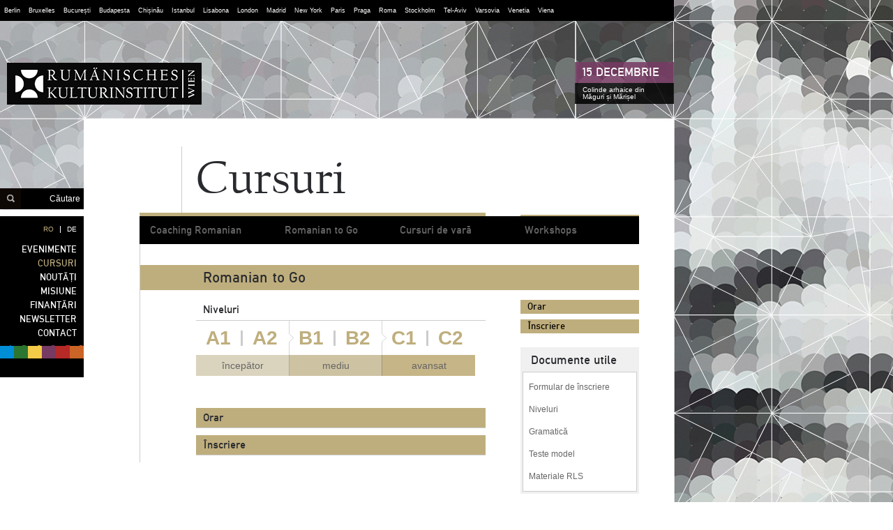

--- FILE ---
content_type: text/html; charset=utf-8
request_url: http://www.rkiwien.at/cursuri/romanian-to-go
body_size: 4088
content:
<!DOCTYPE html>
<html style="background:url(http://static.rkiwien.at/assets/backgrounds/5_original.jpg) no-repeat top left;">
  <head>
    <meta charset="utf-8">    

    <title>Institutul Cultural Român din Viena</title>

    <script src="http://static.rkiwien.at/javascripts/head.min.js"></script>
    
    <link rel="stylesheet" href="http://static.rkiwien.at/stylesheets/rkiwien.min.css" type="text/css">
    <link rel="alternate" href="http://www.rkiwien.at/evenimente.atom" type="application/atom+xml">

    <link rel="shortcut icon" href="http://static.rkiwien.at/images/favicon.ico" />

    <meta name="csrf-param" content="authenticity_token">
    <meta name="csrf-token" content="smLPtgCntTAA7ReiKjwiYY4KQiFTpH8gAWL0pNvcsO4=">
    <meta http-equiv="Content-Type" content="text/html; charset=utf-8">

  </head>
  <body id="courses-page" class="ro">
    <header id="site-header">
      <nav id="pears">
        <ul>
          <li><a rel="external" href="http://www.rki-berlin.de/">Berlin</a></li><li><a rel="external" href="http://crib.mae.ro/">Bruxelles</a></li><li><a rel="external" href="http://www.icr.ro/bucuresti/">București</a></li><li><a rel="external" href="http://www.icr.ro/budapesta/">Budapesta</a></li><li><a rel="external" href="http://www.icr.ro/chisinau/">Chișinău</a></li><li><a rel="external" href="http://www.icr.ro/istanbul/">Istanbul</a></li><li><a rel="external" href="http://www.icr.ro/lisabona/">Lisabona</a></li><li><a rel="external" href="http://www.icr-london.co.uk/">London</a></li><li><a rel="external" href="http://www.icr.ro/madrid/">Madrid</a></li><li><a rel="external" href="http://www.icrny.org/">New York</a></li><li><a rel="external" href="http://www.institut-roumain.org/">Paris</a></li><li><a rel="external" href="http://www.icr.ro/praga/">Praga</a></li><li><a rel="external" href="http://www.accadromania.it/">Roma</a></li><li><a rel="external" href="http://www.rkis.se/">Stockholm</a></li><li><a rel="external" href="http://www.icr.ro/tel-aviv/">Tel-Aviv</a></li><li><a rel="external" href="http://www.icr.ro/varsovia/">Varsovia</a></li><li><a rel="external" href="http://www.icr.ro/venetia/">Venetia</a></li><li><a rel="external" href="http://www.icr.ro/viena/">Viena</a></li>
        </ul>
      </nav>

      <a id="logo" href="/">Institutul Cultural Român din Viena</a>
      
      <form id="search-form" action="/cautare" method="get">
        <input class="go" type="submit" value="Go" />
        <input class="box" type="text" name="q" value="Căutare" placeholder="Căutare" />
      </form>
    </header>

    <nav id="side-nav">
      <ul id="main-menu">
        <li class="languages">
          <a title="Deutsch" class="de" href="/kurse/romanian-to-go">DE</a>
          <span title="Română" class="ro">RO</span>
        </li>
        <li><a href="/evenimente">EVENIMENTE</a></li>
        <li><a class="selected" href="/cursuri">CURSURI</a></li>
        <li><a href="/noutati">NOUTĂȚI</a></li>
        <li><a href="/misiune">MISIUNE</a></li>
        <li><a href="/finantari">FINANȚĂRI</a></li>
        <li><a href="/newsletter">NEWSLETTER</a></li>
        <li><a href="/contact">CONTACT</a></li>
      </ul>
      
      <ul id="categories">
        <li>
          <a class="letter" href="/evenimente/litera">
            <span>L</span>
            <strong>Litera</strong>
          </a>
        </li>
        <li>
          <a class="stage" href="/evenimente/discursul">
            <span>D</span>
            <strong>Discursul</strong>
          </a>
        </li>
        <li>
          <a class="eye" href="/evenimente/ochiul">
            <span>O</span>
            <strong>Ochiul</strong>
          </a>
        </li>
        <li>
          <a class="sound" href="/evenimente/sunetul">
            <span>S</span>
            <strong>Sunetul</strong>
          </a>
        </li>
        <li>
          <a class="shape" href="/evenimente/forma">
            <span>F</span>
            <strong>Forma</strong>
          </a>
        </li>
        <li>
          <a class="drama" href="/evenimente/scena">
            <span>S</span>
            <strong>Scena</strong>
          </a>
        </li>
      </ul>
    </nav>

    <section id="content">      
      
          <header id="content-header">
            <h1><a href="/cursuri">Cursuri</a></h1>
            
            <nav class="submenu courses">
              <ul>
                <li style="width:27%;"><a href="/cursuri/coaching-romanian">Coaching Romanian</a></li>
                <li style="width:23%;"><a href="/cursuri/romanian-to-go">Romanian to Go</a></li>
                <li><a href="/cursuri/cursuri-de-vara">Cursuri de vară</a></li>
                <li><a href="/cursuri/workshops">Workshops</a></li>
              </ul>
            </nav>
          </header>

          <div class="main courses markdown">
            <h2>Romanian to Go</h2>

            <h4>Niveluri</h4>
            <ul class="levels">
              <li class="a">
                <strong class="left" title="Poate să înțeleagă și să utilizeze expresii familiare și cotidiene, precum și enunțuri foarte simple care vizează satisfacerea nevoilor concrete. Poate să se prezinte sau să prezinte pe cineva, poate să formuleze și să răspundă la întrebări referitoare la detalii despre persoane, ca de exemplu: unde locuiesc, ce alte persoane cunosc, ce lucruri le aparțin etc. Poate să comunice, într-un mod simplu, dacă interlocutorul vorbește rar și clar și este cooperant.">A1</strong>
                <strong title="Poate să înţeleagă fraze izolate şi expresii frecvent utilizate în domenii de interes nemijlocit (de exemplu, informaţii legate de persoană şi familie, cumpărături, zona unde locuieşte, activitatea profesională). Poate să comunice în situaţii simple şi obişnuite, care presupun un schimb de informaţii simplu şi direct referitor la subiecte familiare şi uzuale. Poate să descrie, cu mijloace simple, formaţia sa profesională, mediul său înconjurător apropiat şi să evoce subiecte care corespund nevoilor sale imediate">A2</strong>
                <span>începător</span>
              </li>
              <li class="b">
                <strong class="left" title="Poate să înţeleagă elementele esenţiale când este utilizat un limbaj standard clar pe teme familiare legate de muncă, şcoală, petrecerea timpului liber etc. Poate să facă faţă în majoritatea situaţiilor survenite în timpul unei călătorii într-o regiune unde este vorbită limba respectivă. Poate să se exprime simplu, coerent pe teme familiare şi din propriile domenii de interes. Poate să relateze un eveniment sau o experienţă, să descrie un vis, o speranţă sau un obiectiv şi să expună, pe scurt, argumente sau explicaţii cu privire la un plan sau la o opinie.">B1</strong>
                <strong title="Poate să înţeleagă ideile principale din texte complexe pe teme concrete sau abstracte; înţelege şi discuţii de specialitate în propriul domeniul de activitate. Poate să comunice cu un anumit grad de spontaneitate şi de fluenţă, astfel încât conversaţia cu un locutor nativ să nu presupună efort pentru nici unul dintre interlocutori. Poate să se exprime clar şi detaliat asupra unei game largi de subiecte, poate să-şi expună opinia asupra unui subiect de actualitate, prezentând avantajele şi inconvenientele diferitelor posibilităţi.">B2</strong>
                <span>mediu</span>                
              </li>
              <li class="c">
                <strong class="left" title="Poate să înţeleagă o gamă largă de texte lungi şi complicate şi să sesizeze semnificaţiile implicite. Poate să se exprime spontan şi fluent, fără a fi obligat frecvent să-şi caute cuvintele. Poate să utilizeze limba în mod eficient şi flexibil atât în viaţa socială sau profesională, cât şi în cadrul şcolar sau academic. Poate să se exprime pe teme complexe într-un mod clar, structurat şi pe larg, utilizând diferite mijloace de organizare, de structurare şi de coeziune a discursului.">C1</strong>
                <strong title="Poate să înţeleagă, practic fără efort, tot ceea ce citeşte sau aude. Poate să reconstituie anumite fapte din surse scrise sau orale, rezumându-le în mod coerent cu argumente şi explicaţii adecvate. Poate să se exprime spontan, foarte fluent şi să exprime cu precizie nuanţe fine de sens legate de subiecte complexe.">C2</strong>
                <span>avansat</span>
              </li>              
            </ul>

            <br>

            <h3 id="orar">Orar</h3>
            <div class="schedule">
              
            </div>
            
            <h3 id="inscriere">Înscriere</h3>
            <div class="schedule">
              
            </div>

          </div>

          <div class="sidebar courses">
            <nav class="quick-links">
              <a href="#inscriere">Orar</a>
              <a href="#inscriere">Înscriere</a>
            </nav>
            <nav class="box">
              <h3>Documente utile</h3>
              <ul>
                <li><a rel="external" href="http://static.rkiwien.at/assets/courses/formular-inscriere-romanian-to-go.doc">Formular de înscriere</a></li>
                <li><a rel="external" href="http://static.rkiwien.at/assets/courses/niveluri.pdf">Niveluri</a></li>
                <li><a rel="external" href="http://static.rkiwien.at/assets/courses/gramatica.pdf">Gramatică</a></li>
                <li><a rel="external" href="http://static.rkiwien.at/assets/courses/test-model-a1.pdf">Teste model</a></li>
                <li><a rel="external" href="http://static.rkiwien.at/assets/courses/materiale-rls.pdf">Materiale RLS</a></li>
              </ul>
            </nav>
            
            <nav class="box">
              <ul>
                <li><a rel="external" href="http://www.polirom.ro/catalog/carte /puls-manual-de-limba-romana- pentru-straini-cur-3289/">PULS</a></li>
              </ul>              
            </nav>

            <h2>Informații</h2>
            <p class="info">
              ICR Viena <br />
              Argentinierstr. 39, <br /> 1040 Viena <br />
              luni-vineri: 10:00 - 16:00<br />
              email: office@rkiwien.at<br />
            </p>
          </div>
    </section>

    <footer>
      <strong>1040 WIEN, Argentinierstr. 39</strong><span>|</span>
      <strong>tel/fax: + 431 319 10 81</strong><span>|</span>
      <strong>email: office(at)rkiwien(punct)at</strong><span>|</span>
      <a href="http://kulturraumrumaenien.blogspot.com">kulturraumrumaenien.blogspot.com</a>
    </footer>
    
    <script>
      head.js(
        "http://static.rkiwien.at/javascripts/jquery-1.4.3.min.js",
        "http://static.rkiwien.at/javascripts/jquery-plugins.min.js",        
        "http://static.rkiwien.at/javascripts/rkiwien.min.js",
        function() {
          jQuery(document).ready(function() { layout.init(); });
          
          head.js(
            "http://www.google-analytics.com/ga.js", 
            function() {
              var tracker = _gat._getTracker("UA-20035121-1");
              tracker._setDomainName('www.rkiwien.com');
              tracker._trackPageview();

              jQuery(document).ready(function() { $(document).ajaxSend(function(event, xhr, settings){ tracker._trackPageview(settings.url); });
            })
          });
        }
      );
      
    </script>
  </body>
</html>

--- FILE ---
content_type: text/css
request_url: http://static.rkiwien.at/stylesheets/rkiwien.min.css
body_size: 10552
content:
@charset "UTF-8";html,body,div,span,applet,object,iframe,h1,h2,h3,h4,h5,h6,p,blockquote,pre,a,abbr,acronym,address,big,cite,code,del,dfn,em,font,img,ins,kbd,q,s,samp,small,strike,strong,sub,sup,tt,var,dl,dt,dd,ol,ul,li,fieldset,form,label,legend,table,caption,tbody,tfoot,thead,tr,th,td{margin:0;padding:0;border:0;outline:0;font-weight:inherit;font-style:inherit;font-size:100%;font-family:inherit;vertical-align:baseline;}body{line-height:1;color:black;background:white;}ol,ul{list-style:none;}table{border-collapse:separate;border-spacing:0;vertical-align:middle;}caption,th,td{text-align:left;font-weight:normal;vertical-align:middle;}q,blockquote{quotes:"" "";}q:before,q:after,blockquote:before,blockquote:after{content:"";}a img{border:none;}article,aside,canvas,details,figcaption,figure,footer,header,hgroup,menu,nav,section,summary{margin:0;padding:0;border:0;outline:0;display:block;}@font-face{font-family:"Din 1451 Mittelschrift";src:url('/fonts/din-1451-mittelschrift.eot');src:local("☺"),url('/fonts/din-1451-mittelschrift.woff') format('woff'),url('/fonts/din-1451-mittelschrift.ttf') format('truetype'),url('/fonts/din-1451-mittelschrift.svg') format('svg');}@font-face{font-family:"Californian FB Regular";src:url('/fonts/californian.eot');src:local("☺"),url('/fonts/californian.woff') format('woff'),url('/fonts/californian.ttf') format('truetype'),url('/fonts/californian.svg') format('svg');}ul{list-style:none;}a{text-decoration:none;color:#666;}a:hover{color:#bfae7d;}html,body{width:100%;height:100%;}body{font-family:"Din 1451 Mittelschrift",Arial,Helvetica,sans-serif;font-size:12px;line-height:16px;color:black;min-width:1000px;min-height:733px;background-color:transparent;background:url("../images/grid.png") no-repeat top left;position:relative;}#site-header{width:966px;height:300px;position:relative;}#site-header #pears{background-color:black;font-size:9px;font-family:Verdana,Arial,Helvetica,sans-serif;overflow:hidden;}#site-header #pears ul li{float:left;}#site-header #pears ul li a{color:white;text-decoration:none;line-height:30px;padding:0 6px;display:block;height:100%;float:left;}#site-header #pears ul li a:hover{text-decoration:underline;}#site-header #pears ul li a.featured{margin:0 0 0 9px;color:#db1e32;background:url(../images/featured-pear-bg.gif) no-repeat left center;}#site-header #logo{display:block;width:279px;height:60px;position:absolute;top:90px;left:10px;text-indent:-5000px;background:url("../images/rki-logo.png") no-repeat center;}#site-header #search-form{width:120px;position:absolute;bottom:0;left:0;}#site-header #search-form input{border:0;height:30px;float:left;}#site-header #search-form input.box{width:85px;background-color:black;border:0;line-height:14px;text-align:right;color:white;padding:0 5px 0 0;}#site-header #search-form input.go{width:30px;cursor:pointer;background:url("../images/search-go.gif") no-repeat center;text-indent:-5000px;}#side-nav{float:left;width:120px;margin-top:10px;}#side-nav ul{background-color:black;}#side-nav a{display:block;font-size:14px;font-family:"Din 1451 Mittelschrift",Arial,Helvetica,sans-serif;word-spacing:-4px;text-align:right;padding-right:10px;text-decoration:none;}#side-nav #main-menu{padding:9px 0;}#side-nav #main-menu li.languages{margin-bottom:8px;}#side-nav #main-menu li.languages .de{background:url(../images/languages-border.gif) no-repeat left center;}#side-nav #main-menu li.languages a,#side-nav #main-menu li.languages span{width:34px;font-family:Verdana,Arial,Helvetica,sans-serif;font-size:10px;text-align:center;float:right;padding:0;height:20px;color:white;line-height:20px;}#side-nav #main-menu li.languages span{color:#bfae7d;}#side-nav #main-menu li{clear:both;height:20px;}#side-nav #main-menu a{height:21px;line-height:21px;color:white;}#side-nav #main-menu a:hover,#side-nav #main-menu a.selected{color:#bfae7d;}#side-nav #categories{display:block;width:100%;height:45px;}#side-nav #categories li{display:block;width:20px;height:18px;float:left;}#side-nav #categories li a{display:block;width:20px;height:18px;position:relative;margin:0;padding:0;}#side-nav #categories li a span{display:block;width:20px;height:18px;text-indent:-5000px;line-height:10px;position:absolute;left:0;top:0;}#side-nav #categories li a strong{position:absolute;top:18px;right:0;display:none;width:120px;height:27px;line-height:27px;color:white;text-align:right;}#side-nav #categories li a:hover{height:45px;}#side-nav #categories li a:hover span{height:20px;}#side-nav #categories li a:hover strong{display:block;}#side-nav #categories li a.letter span{background-color:#008ed6;color:#008ed6;}#side-nav #categories li a.letter strong{right:-95px;}#side-nav #categories li a.stage span{background-color:#2c7631;color:#2c7631;}#side-nav #categories li a.stage strong{right:-75px;}#side-nav #categories li a.eye span{background-color:#f4cb48;color:#f4cb48;}#side-nav #categories li a.eye strong{right:-55px;}#side-nav #categories li a.sound span{background-color:#773a63;color:#773a63;}#side-nav #categories li a.sound strong{right:-35px;}#side-nav #categories li a.shape span{background-color:#b52926;color:#b52926;}#side-nav #categories li a.shape strong{right:-15px;}#side-nav #categories li a.drama span{background-color:#cb6427;color:#cb6427;}#side-nav #categories li a.drama strong{right:5px;}#side-nav #categories a{height:30px;line-height:30px;color:black;}#side-nav #categories a:hover{background-color:black!important;}#content{float:left;width:826px;min-height:483px;margin:-130px 0 0 0;padding:10px 10px 40px;color:#666;font-family:Arial,Helvetica,sans-serif;position:relative;z-index:10;}#content .submenu.courses ul li{width:25%;}#content .submenu{position:absolute;top:140px;left:40px;display:block;height:40px;width:716px;background-color:black;color:white;margin-left:40px;z-index:99;}#content .submenu.courses ul li{width:25%;}#content .submenu ul li{float:left;text-indent:15px;width:20%;}#content .submenu ul li:hover ul.sub{display:block;}#content .submenu ul li a{display:block;height:40px;width:153px;line-height:40px;font-size:16px;float:left;width:100%;font-family:"Din 1451 Mittelschrift",Arial,Helvetica,sans-serif;word-spacing:-4px;}#content .submenu ul li a strong{color:white;}#content .submenu ul li a:hover,#content .submenu ul li a.selected{color:white;}#content .submenu ul li a:hover strong,#content .submenu ul li a.selected strong{color:#bfae7d;}#content .submenu ul li a.selected{color:#bfae7d;}#content .submenu ul li ul.sub,#content .submenu ul li ul.sub-list{width:100%;float:left;clear:both;*zoom:1;}#content .submenu ul li ul.sub:after,#content .submenu ul li ul.sub-list:after{content:"\0020";display:block;height:0;clear:both;overflow:hidden;visibility:hidden;}#content .submenu ul li ul.sub li,#content .submenu ul li ul.sub-list li{float:left;clear:left;width:100%;}#content .submenu ul li ul.sub{padding:20px;margin:-20px 0 0 -20px;display:none;}#content .submenu ul li ul.sub li{background-color:#2E2E2E;padding:10px 0;}#content .submenu ul li ul.sub li:hover{background-color:black;}#content .submenu ul li ul.sub li:hover a{color:white;}#content .submenu ul li ul.sub li:hover a:hover{color:#bfae7d;}#content .submenu ul li ul.sub li a{font-family:Arial,Helvetica,sans-serif;font-size:12px;word-spacing:0;height:20px;line-height:20px;width:100%;}#content .submenu ul li ul.sub li a.parent{color:#bfae7d;}#content .submenu ul li ul.sub-list li{padding:0;background-color:transparent!important;}#content .submenu ul li ul.sub-list li a{text-indent:25px;}#content .submenu ul li ul.sub-list.solo li a{text-indent:15px;}.category{display:block;width:120px;height:120px;text-indent:-5000px;}.ro .category{background:url("../images/categories-ro.png") no-repeat top left;}.de .category{background:url("../images/categories-de.png") no-repeat top left;}.category.letter{background-position:0 0;}.category.stage{background-position:-120px 0;}.category.eye{background-position:-240px 0;}.category.sound{background-position:-360px 0;}.category.shape{background-position:-480px 0;}.category.drama{background-position:-600px 0;}#events-categories{height:120px;list-style:none;}#events-categories li{float:left;margin-left:21px;}#events-categories li:first-child{margin-left:0;}#events-categories.inside:hover .category.letter{background-position:0 -120px;}#events-categories.inside:hover .category.stage{background-position:-120px -120px;}#events-categories.inside:hover .category.eye{background-position:-240px -120px;}#events-categories.inside:hover .category.sound{background-position:-360px -120px;}#events-categories.inside:hover .category.shape{background-position:-480px -120px;}#events-categories.inside:hover .category.drama{background-position:-600px -120px;}#events-categories.inside:hover .category.letter:hover{background-position:0 0;}#events-categories.inside:hover .category.stage:hover{background-position:-120px 0;}#events-categories.inside:hover .category.eye:hover{background-position:-240px 0;}#events-categories.inside:hover .category.sound:hover{background-position:-360px 0;}#events-categories.inside:hover .category.shape:hover{background-position:-480px 0;}#events-categories.inside:hover .category.drama:hover{background-position:-600px 0;}#events-categories.letter .category.letter{background-position:0 0;}#events-categories.letter .category.stage{background-position:-120px -120px;}#events-categories.letter .category.eye{background-position:-240px -120px;}#events-categories.letter .category.sound{background-position:-360px -120px;}#events-categories.letter .category.shape{background-position:-480px -120px;}#events-categories.letter .category.drama{background-position:-600px -120px;}#events-categories.stage .category.letter{background-position:0 -120px;}#events-categories.stage .category.stage{background-position:-120px 0;}#events-categories.stage .category.eye{background-position:-240px -120px;}#events-categories.stage .category.sound{background-position:-360px -120px;}#events-categories.stage .category.shape{background-position:-480px -120px;}#events-categories.stage .category.drama{background-position:-600px -120px;}#events-categories.eye .category.letter{background-position:0 -120px;}#events-categories.eye .category.stage{background-position:-120px -120px;}#events-categories.eye .category.eye{background-position:-240px 0;}#events-categories.eye .category.sound{background-position:-360px -120px;}#events-categories.eye .category.shape{background-position:-480px -120px;}#events-categories.eye .category.drama{background-position:-600px -120px;}#events-categories.sound .category.letter{background-position:0 -120px;}#events-categories.sound .category.stage{background-position:-120px -120px;}#events-categories.sound .category.eye{background-position:-240px -120px;}#events-categories.sound .category.sound{background-position:-360px 0;}#events-categories.sound .category.shape{background-position:-480px -120px;}#events-categories.sound .category.drama{background-position:-600px -120px;}#events-categories.shape .category.letter{background-position:0 -120px;}#events-categories.shape .category.stage{background-position:-120px -120px;}#events-categories.shape .category.eye{background-position:-240px -120px;}#events-categories.shape .category.sound{background-position:-360px -120px;}#events-categories.shape .category.shape{background-position:-480px 0;}#events-categories.shape .category.drama{background-position:-600px -120px;}#events-categories.drama .category.letter{background-position:0 -120px;}#events-categories.drama .category.stage{background-position:-120px -120px;}#events-categories.drama .category.eye{background-position:-240px -120px;}#events-categories.drama .category.sound{background-position:-360px -120px;}#events-categories.drama .category.shape{background-position:-480px -120px;}#events-categories.drama .category.drama{background-position:-600px 0;}#content-header{min-height:130px;overflow:hidden;}#content-header h1{display:block;height:100px;line-height:100px;margin:30px 10px 0 130px;padding-left:20px;border-left:1px solid #ccc;font-family:"Californian FB Regular",Georgia,serif;color:#282a2e;font-size:68px;font-weight:normal;}#content-header h1 a{color:#282a2e;}#content-header h1 a:hover{color:black;}.articles{background:url(../images/border-top-gold.gif) no-repeat left top;border:1px solid #ccc;border-width:0 0 1px 1px;margin:-5px 0 0 70px;padding:0 0 40px 70px;overflow:hidden;overflow:hidden;*zoom:1;}.articles.with-submenu{padding:30px 0 40px 94px;}.articles article{margin:30px 0 0 0;padding:0 50px 0 0;}.articles article h2,.articles article h4{color:#282a2e;font-family:"Din 1451 Mittelschrift",Arial,Helvetica,sans-serif;word-spacing:-4px;height:25px;line-height:25px;}.articles article h2{float:left;width:414px;line-height:1em;font-size:22px;padding:10px 0 5px 10px;}.articles article h2 a{color:#282a2e;}.articles article h2 a:hover{color:black;}.articles article h4{font-size:14px;width:173px;float:right;padding:12px 0 3px 5px;}.articles article .content{float:left;width:414px;border-top:1px solid #ccc;border-bottom:1px solid #ccc;padding-top:10px;padding-bottom:10px;margin-bottom:10px;}.articles article .content p.no-items{margin-bottom:1.6em;}.articles article .content p.no-items:last-child{margin-bottom:0;}.articles article .content img{float:left;margin:0 10px 2px 0;border:2px solid #ccc;}.articles article .meta{clear:left;}.articles article .meta a{color:#bfae7d;text-transform:uppercase;}.articles article .links{float:right;width:173px;border-top:1px solid #ccc;padding-top:10px;list-style:none;}.articles article .links li{margin-bottom:.8em;}.articles article .links a{color:#666;}.articles article .links a:hover{color:#bfae7d;text-decoration:none;}.articles p.no-items{font-size:14px;padding-top:40px;}#article-nav.bottom{padding:40px 10px 0 140px;}#article-nav.bottom .prev{margin-right:10px;}#article-nav.bottom .next{margin-left:10px;}#article-nav.top{float:left;width:120px;padding:10px 10px 10px 0;}#article-nav.top a,#article-nav.top span{display:block;width:59px;height:70px;text-indent:-5000px;float:left;background:url(../images/article-nav.png) no-repeat top left;}#article-nav.top a:hover{background-color:#F0F0F0;}#article-nav.top a:hover.prev.letter{background-position:0 -70px;}#article-nav.top a:hover.prev.stage{background-position:0 -140px;}#article-nav.top a:hover.prev.eye{background-position:0 -210px;}#article-nav.top a:hover.prev.sound{background-position:0 -280px;}#article-nav.top a:hover.prev.shape{background-position:0 -350px;}#article-nav.top a:hover.prev.drama{background-position:0 -420px;}#article-nav.top a:hover.next.letter{background-position:-60px -70px;}#article-nav.top a:hover.next.stage{background-position:-60px -140px;}#article-nav.top a:hover.next.eye{background-position:-60px -210px;}#article-nav.top a:hover.next.sound{background-position:-60px -280px;}#article-nav.top a:hover.next.shape{background-position:-60px -350px;}#article-nav.top a:hover.next.drama{background-position:-60px -420px;}#article-nav.top .prev{border-right:1px solid #ccc;width:60px;}#article-nav.top .next{background-position:-60px 0;}#event-header{position:relative;}#event-header img{width:100%;display:block;}#event-header .category{position:absolute;left:0;top:0;}#event-header .details{position:absolute;left:0;top:130px;min-width:200px;min-height:105px;color:white;padding:10px 20px 0 0;}#event-header .details span{float:left;font-size:18px;display:block;font-family:"Din 1451 Mittelschrift",Arial,Helvetica,sans-serif;word-spacing:-4px;}#event-header .details span.month{clear:both;margin:4px 10px 0 10px;color:black;width:116px;}#event-header .details span.hour{margin:4px 0 0 0;color:black;float:left;border-left:1px solid white;padding-left:5px;}#event-header .details span.day{font-size:34px;line-height:34px;height:32px;margin:0 0 0 10px;font-weight:normal;color:white;}#event-header .details.letter{background-color:#008ed6;}#event-header .details.stage{background-color:#2c7631;}#event-header .details.eye{background-color:#f4cb48;}#event-header .details.sound{background-color:#773a63;}#event-header .details.shape{background-color:#b52926;}#event-header .details.drama{background-color:#cb6427;}#event .title{border-left:1px solid #ccc;margin-left:130px;padding:10px;min-height:70px;overflow:hidden;}#event .title span{float:left;margin-right:5px;}#event .title .locations{display:inline;float:left;}#event .title .locations li{float:left;}#event .title .locations li a{padding-right:5px;margin-right:5px;border-right:1px solid #ccc;}#event .title .locations li:last-child a{border:0;}#event .title h1{font-size:24px;line-height:24px;color:#282a2e;font-family:"Din 1451 Mittelschrift",Arial,Helvetica,sans-serif;word-spacing:-4px;}#event .title h2{font-size:24px;line-height:24px;color:#282a2e;font-family:"Din 1451 Mittelschrift",Arial,Helvetica,sans-serif;word-spacing:-4px;}#event span{font-size:12px;color:#B4B4B4;}#event article{position:relative;border:1px solid #ccc;border-right:none;margin-left:60px;width:765px;}#event .content{padding:40px 0 0 10px;margin:-5px 0 30px 0;border-top:5px solid #bfae7d;width:420px;float:left;}#event .content h2{font-size:14px;margin-bottom:10px;}#event .content p:first-child:first-letter{font-size:56px;line-height:56px;color:#bfae7d;font-family:"Californian FB Regular",Georgia,serif;float:left;margin:6px 8px 4px 0;}#event .content p{margin-bottom:1.6em;}#event .content p:last-child{margin-bottom:0;}#event .content img{max-width:100%;}#event .content iframe,#event .content embed,#event .content object{position:relative;margin-bottom:10px;}#event .sidebar{float:left;width:170px;padding-top:40px;border-top:2px solid #bfae7d;color:#bfae7d;margin-top:-2px;margin-bottom:30px;}#event .sidebar p{margin-bottom:15px;font-family:"Californian FB Regular",Georgia,serif;}#event .sidebar h2{font-family:"Californian FB Regular",Georgia,serif;font-size:12px;border:0;margin:0;padding:0;font-weight:normal;}#event #video{margin:0 0 0 -80px;}#event .icons-submenu{display:none;position:absolute;left:66px;top:-4px;z-index:10;background:white;border:4px solid #f0f0f0;-moz-box-shadow:#c3c3c3 0 0 5px 0;-webkit-box-shadow:#c3c3c3 0 0 5px 0;-o-box-shadow:#c3c3c3 0 0 5px 0;box-shadow:#c3c3c3 0 0 5px 0;}#event .icons-submenu a{margin:0 10px;display:block;line-height:44px;white-space:nowrap;}#event .icon{width:70px;height:44px;display:block;text-indent:-9999px;background-image:url("../images/event-media-icons.png");background-repeat:no-repeat;position:relative;}#event .media span.icon.pictures{background-position:-490px 0!important;}#event .media span.icon.videos{background-position:-490px -44px!important;}#event .media span.icon.documents{background-position:-490px -88px!important;}#event .media span.icon.print{background-position:-490px -132px!important;}#event .media.letter a:hover{color:#008ed6;}#event .media.letter .icon.pictures{background-position:0 0;}#event .media.letter .icon.videos{background-position:0 -44px;}#event .media.letter .icon.documents{background-position:0 -88px;}#event .media.letter .icon.print{background-position:0 -132px;}#event .media.stage a:hover{color:#2c7631;}#event .media.stage .icon.pictures{background-position:-70px 0;}#event .media.stage .icon.videos{background-position:-70px -44px;}#event .media.stage .icon.documents{background-position:-70px -88px;}#event .media.stage .icon.print{background-position:-70px -132px;}#event .media.eye a:hover{color:#f4cb48;}#event .media.eye .icon.pictures{background-position:-140px 0;}#event .media.eye .icon.videos{background-position:-140px -44px;}#event .media.eye .icon.documents{background-position:-140px -88px;}#event .media.eye .icon.print{background-position:-140px -132px;}#event .media.sound a:hover{color:#773a63;}#event .media.sound .icon.pictures{background-position:-210px 0;}#event .media.sound .icon.videos{background-position:-210px -44px;}#event .media.sound .icon.documents{background-position:-210px -88px;}#event .media.sound .icon.print{background-position:-210px -132px;}#event .media.shape a:hover{color:#b52926;}#event .media.shape .icon.pictures{background-position:-280px 0;}#event .media.shape .icon.videos{background-position:-280px -44px;}#event .media.shape .icon.documents{background-position:-280px -88px;}#event .media.shape .icon.print{background-position:-280px -132px;}#event .media.drama a:hover{color:#cb6427;}#event .media.drama .icon.pictures{background-position:-350px 0;}#event .media.drama .icon.videos{background-position:-350px -44px;}#event .media.drama .icon.documents{background-position:-350px -88px;}#event .media.drama .icon.print{background-position:-350px -132px;}#event .media{float:left;width:70px;margin:-5px 0 30px -1px;padding-left:1px;padding-top:40px;border-top:5px solid #bfae7d;}#event .media>li{position:relative;}#event .media>li ul{border:1px solid #ccc;}#event .media>li a.icon.pictures:hover{background-position:-420px 0;}#event .media>li a.icon.videos:hover{background-position:-420px -44px;}#event .media>li a.icon.documents:hover{background-position:-420px -88px;}#event .media>li a.icon.print:hover{background-position:-420px -132px;}#event .media li.subbed:hover{position:relative;z-index:10;border:4px solid #f0f0f0;border-right:none;margin:-5px 0 -5px -5px;-moz-box-shadow:#c3c3c3 0 0 5px 0;-webkit-box-shadow:#c3c3c3 0 0 5px 0;-o-box-shadow:#c3c3c3 0 0 5px 0;box-shadow:#c3c3c3 0 0 5px 0;}#event .media li.subbed:hover .icons-submenu{display:block;}#event .media li.subbed:hover .icon{border:1px solid #ccc;border-right:none;z-index:12;}#event #gallery-preview{background-color:black;height:450px;width:684px;padding:30px 40px;position:absolute;left:0;bottom:0;overflow:hidden;cursor:pointer;}#event #gallery-preview img{position:absolute;left:50%;bottom:30px;z-index:1000;}#event #gallery-preview span.image-loader{position:absolute;left:50%;top:50%;display:block;width:27px;height:27px;text-indent:-5000px;margin:-10px 0 0 -10px;z-index:1001;background:url(../images/loader.gif) no-repeat center;}#event .gallery{position:relative;height:164px;width:684px;clear:both;border:1px solid #ccc;border-width:1px 1px 0 0;padding:0 40px 10px 40px;overflow:hidden;background-color:white;z-index:1002;}#event .gallery h3{display:block;width:100%;height:39px;line-height:39px;font-family:"Din 1451 Mittelschrift",Arial,Helvetica,sans-serif;word-spacing:-4px;font-size:16px;font-weight:normal;}#event .gallery ul{position:relative;display:block;width:1200px;height:120px;}#event .gallery ul li{display:block;width:120px;height:120px;float:left;margin-right:21px;margin-bottom:100px;position:relative;}#event .gallery ul li a{opacity:.5;-ms-filter:progid:DXImageTransform.Microsoft.Alpha(Opacity=50);filter:progid:DXImageTransform.Microsoft.Alpha(Opacity=50);}#event .gallery ul li a:hover{opacity:1;-ms-filter:progid:DXImageTransform.Microsoft.Alpha(Opacity=100);filter:progid:DXImageTransform.Microsoft.Alpha(Opacity=100);}#event .gallery ul li a.selected{opacity:1;-ms-filter:progid:DXImageTransform.Microsoft.Alpha(Opacity=100);filter:progid:DXImageTransform.Microsoft.Alpha(Opacity=100);}#event .gallery a.prev,#event .gallery a.next{position:absolute;display:block;width:40px;height:120px;top:39px;z-index:9999;background:white url(../images/gallery-nav.gif) no-repeat 0 0;text-indent:-5000px;opacity:99;-ms-filter:progid:DXImageTransform.Microsoft.Alpha(Opacity=9900);filter:progid:DXImageTransform.Microsoft.Alpha(Opacity=9900);}#event .gallery a.prev{left:0;background-position:0 -120px;}#event .gallery a.prev:hover{background-position:0 0;}#event .gallery a.next{right:0;background-position:-40px -120px;}#event .gallery a.next:hover{background-position:-40px 0;}#event .gallery a.prev.disabled,#event .gallery a.next.disabled{background:white!important;cursor:default;}#event span.border{margin-left:-1px;margin-bottom:-1px;display:block;width:766px;height:5px;background:white url("../images/borders-bottom.gif") no-repeat top left;}#event.letter .content{border-top:5px solid #008ed6;}#event.letter .content p:first-child:first-letter{color:#008ed6;}#event.letter .content a{color:#008ed6;}#event.letter .sidebar{border-top:2px solid #008ed6;color:#008ed6;}#event.letter .sidebar a:hover{color:#008ed6;}#event.letter .media{border-top:5px solid #008ed6;}#event.letter .title .locations a{color:#008ed6;}#event.letter .title .locations a:hover{color:black;}#event.letter a.next:hover,#event.letter a.prev:hover{color:#008ed6;}#event.letter span.border{background-position:left 0;}#event.stage .content{border-top:5px solid #2c7631;}#event.stage .content p:first-child:first-letter{color:#2c7631;}#event.stage .content a{color:#2c7631;}#event.stage .sidebar{border-top:2px solid #2c7631;}#event.stage .sidebar a,#event.stage .sidebar p,#event.stage .sidebar h2{color:#2c7631;}#event.stage .sidebar a:hover{color:#2c7631;}#event.stage .media{border-top:5px solid #2c7631;}#event.stage .title .locations a{color:#2c7631;}#event.stage .title .locations a:hover{color:black;}#event.stage a.next:hover,#event.stage a.prev:hover{color:#2c7631;}#event.stage span.border{background-position:left -5px;}#event.eye .content{border-top:5px solid #f4cb48;}#event.eye .content p:first-child:first-letter{color:#f4cb48;}#event.eye .content a{color:#f4cb48;}#event.eye .sidebar{border-top:2px solid #f4cb48;color:#f4cb48;}#event.eye .sidebar a:hover{color:#f4cb48;}#event.eye .media{border-top:5px solid #f4cb48;}#event.eye .title .locations a{color:#f4cb48;}#event.eye .title .locations a:hover{color:black;}#event.eye a.next:hover,#event.eye a.prev:hover{color:#f4cb48;}#event.eye span.border{background-position:left -10px;}#event.sound .content{border-top:5px solid #773a63;}#event.sound .content p:first-child:first-letter{color:#773a63;}#event.sound .content a{color:#773a63;}#event.sound .sidebar{border-top:2px solid #773a63;color:#773a63;}#event.sound .sidebar a:hover{color:#773a63;}#event.sound .media{border-top:5px solid #773a63;}#event.sound .title .locations a{color:#773a63;}#event.sound .title .locations a:hover{color:black;}#event.sound a.next:hover,#event.sound a.prev:hover{color:#773a63;}#event.sound span.border{background-position:left -15px;}#event.shape .content{border-top:5px solid #b52926;}#event.shape .content p:first-child:first-letter{color:#b52926;}#event.shape .content a{color:#b52926;}#event.shape .sidebar{border-top:2px solid #b52926;color:#b52926;}#event.shape .sidebar a:hover{color:#b52926;}#event.shape .media{border-top:5px solid #b52926;}#event.shape .title .locations a{color:#b52926;}#event.shape .title .locations a:hover{color:black;}#event.shape a.next:hover,#event.shape a.prev:hover{color:#b52926;}#event.shape span.border{background-position:left -20px;}#event.drama .content{border-top:5px solid #cb6427;}#event.drama .content p:first-child:first-letter{color:#cb6427;}#event.drama .content a{color:#cb6427;}#event.drama .sidebar{border-top:2px solid #cb6427;color:#cb6427;}#event.drama .sidebar a:hover{color:#cb6427;}#event.drama .media{border-top:5px solid #cb6427;}#event.drama .title .locations a{color:#cb6427;}#event.drama .title .locations a:hover{color:black;}#event.drama a.next:hover,#event.drama a.prev:hover{color:#cb6427;}#event.drama span.border{background-position:left -25px;}.calendar{display:block;width:120px;float:left;font-family:"Din 1451 Mittelschrift",Arial,Helvetica,sans-serif;word-spacing:-4px;}.calendar ul{padding:10px;}.calendar ul li a{font-size:22px;height:32px;line-height:32px;color:white;}.calendar ul li a:hover,.calendar ul li a.selected{color:black;}ul.events{display:block;width:706px;float:left;}ul.events li.left{clear:both;}ul.events li{display:block;float:left;width:331px;margin:0 0 0 10px;border-left:1px solid #e7e7e7;padding:0 0 15px 10px;}ul.events li time.posted{color:#8D8D8D;display:block;font-size:11px;padding:10px 0 0;width:100%;float:left;}ul.events li a.details{display:block;height:182px;width:100%;position:relative;border:0;text-decoration:none;color:#666;margin:0 0 10px 0;}ul.events li a.details img{width:330px;height:140px;z-index:9;}ul.events li a.details span.wrap{width:330px;height:140px;position:absolute;top:0;left:0;z-index:10;}ul.events li a.details span.wrap div.square{position:absolute;top:10px;left:0;width:139px;height:120px;background-color:#2c7bc7;font-family:"Din 1451 Mittelschrift",Arial,Helvetica,sans-serif;word-spacing:-4px;color:white;}ul.events li a.details span.wrap div.square span.month{clear:both;margin:4px 5px 0 8px;padding-right:5px;border-right:1px solid white;text-align:right;}ul.events li a.details span.wrap div.square span.day{font-size:24px;line-height:24px;height:20px;margin:73px 0 0 8px;font-weight:normal;}ul.events li a.details span.wrap div.square span.year{margin:4px 0 0 0;}ul.events li a.details span.wrap div.square span{float:left;font-size:14px;}ul.events li a.details span.wrap div.square strong{font-size:16px;float:left;clear:both;margin:25px 0 0 8px;font-weight:normal;}ul.events li a.details h1{display:block;height:42px;overflow:hidden;text-indent:8px;float:left;position:absolute;left:0;bottom:0;font-size:18px;line-height:42px;font-family:"Din 1451 Mittelschrift",Arial,Helvetica,sans-serif;word-spacing:-4px;font-weight:normal;}ul.events li a.details:hover h1{color:black;}ul.events li a.details:hover span.wrap{width:310px;height:120px;}ul.events li a.details:hover span.wrap div.square{top:0;left:-10px;}ul.events li p,ul.events li time.posted{font-family:Arial,Helvetica,sans-serif;padding-left:8px;display:block;}.calendar.letter ul{background-color:#008ed6;}.calendar.stage ul{background-color:#2c7631;}.calendar.eye ul{background-color:#f4cb48;}.calendar.sound ul{background-color:#773a63;}.calendar.shape ul{background-color:#b52926;}.calendar.drama ul{background-color:#cb6427;}.events.letter a.details span.wrap div.square{background-color:#008ed6;}.events.letter a.details:hover span.wrap{border:10px solid #008ed6;}.events.stage a.details span.wrap div.square{background-color:#2c7631;}.events.stage a.details:hover span.wrap{border:10px solid #2c7631;}.events.eye a.details span.wrap div.square{background-color:#f4cb48;}.events.eye a.details:hover span.wrap{border:10px solid #f4cb48;}.events.sound a.details span.wrap div.square{background-color:#773a63;}.events.sound a.details:hover span.wrap{border:10px solid #773a63;}.events.shape a.details span.wrap div.square{background-color:#b52926;}.events.shape a.details:hover span.wrap{border:10px solid #b52926;}.events.drama a.details span.wrap div.square{background-color:#cb6427;}.events.drama a.details:hover span.wrap{border:10px solid #cb6427;}body#home-page #content{width:836px;}#featured-event{position:absolute;top:79px;left:824px;display:block;height:60px;width:142px;overflow:hidden;padding:10px 0 0 0;}#featured-event h3,#featured-event span{color:white;float:left;width:100%;overflow:hidden;height:16px;line-height:16px;background:url('/images/rgbapng/000000d9.png?1307453498');background:rgba(0,0,0,0.85);}#featured-event h3{padding:5px 10px 10px 11px;overflow:hidden;height:31px;font-size:10px;line-height:10px;width:122px;font-family:Arial,Helvetica,sans-serif;}#featured-event span.date{font-family:"Din 1451 Mittelschrift",Arial,Helvetica,sans-serif;word-spacing:-4px;height:30px;font-size:18px;line-height:30px;padding:0 0 0 10px;}#featured-event.letter span.date{background:url('/images/rgbapng/008ed6d9.png?1307453498');background:rgba(0,142,214,0.85);}#featured-event.stage span.date{background:url('/images/rgbapng/2c7631d9.png?1307453498');background:rgba(44,118,49,0.85);}#featured-event.eye span.date{background:url('/images/rgbapng/f4cb48d9.png?1307453498');background:rgba(244,203,72,0.85);}#featured-event.sound span.date{background:url('/images/rgbapng/773a63d9.png?1307453498');background:rgba(119,58,99,0.85);}#featured-event.shape span.date{background:url('/images/rgbapng/b52926d9.png?1307453498');background:rgba(181,41,38,0.85);}#featured-event.drama span.date{background:url('/images/rgbapng/cb6427d9.png?1307453498');background:rgba(203,100,39,0.85);}.homepage-events{display:block;width:141px;background:url(../images/homepage-column-border.gif) repeat-y left;float:left;min-height:120px;}.homepage-events li{padding:0 10px 10px 10px;display:block;width:120px;height:100%;float:left;cursor:pointer;background-color:transparent;margin:0 0 10px 0;display:block;width:120px;margin-left:0;border:0;overflow:hidden;}.homepage-events li *{display:block;}.homepage-events li a:link,.homepage-events li a:active,.homepage-events li a:visited,.homepage-events li a:hover{text-decoration:none;}.homepage-events li h2{float:left;display:block;width:120px;padding:15px 0;font-family:"Din 1451 Mittelschrift",Arial,Helvetica,sans-serif;word-spacing:-4px;font-size:16px!important;font-weight:normal;overflow:hidden;}.homepage-events li a.thumb{display:block;width:120px;float:left;}.homepage-events li a.thumb img{margin:0;padding:0;}.homepage-events li a.date-details{display:none;float:left;clear:both;}.homepage-events li p{font-size:11px;}.homepage-events li a.more{font-size:11px;font-weight:bold;margin-top:5px;text-decoration:underline;}.homepage-events li a.more.letter{color:#008ed6;}.homepage-events li a.more.stage{color:#2c7631;}.homepage-events li a.more.eye{color:#f4cb48;}.homepage-events li a.more.sound{color:#773a63;}.homepage-events li a.more.shape{color:#b52926;}.homepage-events li a.more.drama{color:#cb6427;}.homepage-events li a.more:hover{text-decoration:none;}.homepage-events li:hover,.homepage-events li.testing{background-color:#e7e7e7;margin:-10px 0 10px 0;padding:10px 10px 10px 10px;}.homepage-events li:hover h2,.homepage-events li:hover h2 a,.homepage-events li.testing h2,.homepage-events li.testing h2 a{color:black;}.homepage-events li:hover img,.homepage-events li.testing img{display:none;float:left;}.homepage-events li:hover a.date-details,.homepage-events li.testing a.date-details{display:block;width:120px;height:120px;background-color:#2c7bc7;color:white;overflow:hidden;float:left;font-family:"Din 1451 Mittelschrift",Arial,Helvetica,sans-serif;word-spacing:-4px;}.homepage-events li:hover a.date-details span,.homepage-events li.testing a.date-details span{display:block;float:left;}.homepage-events li:hover a.date-details span.month,.homepage-events li.testing a.date-details span.month{clear:both;margin:4px 3px 0 8px;padding-right:3px;border-right:1px solid white;text-align:right;font-size:14px;}.homepage-events li:hover a.date-details span.day,.homepage-events li.testing a.date-details span.day{font-size:24px;line-height:22px;height:20px;margin:73px 0 0 8px;font-weight:normal;}.homepage-events li:hover a.date-details span.year,.homepage-events li.testing a.date-details span.year{margin:4px 0 0 0;font-size:14px;}.homepage-events li:hover a.date-details strong,.homepage-events li.testing a.date-details strong{font-size:14px;float:left;clear:both;margin:10px 0 0 8px;font-weight:normal;}.homepage-events.letter{margin:0 0 0 -10px;}.homepage-events.letter li:hover .date-details{background-color:#008ed6;}.homepage-events.stage li:hover .date-details{background-color:#2c7631;}.homepage-events.eye li:hover .date-details{background-color:#f4cb48;}.homepage-events.sound li:hover .date-details{background-color:#773a63;}.homepage-events.shape li:hover .date-details{background-color:#b52926;}.homepage-events.drama li:hover .date-details{background-color:#cb6427;}.main{float:left;padding:40px 0 0 80px;width:415px;border-top:5px solid #bfae7d;border-left:1px solid #ccc;margin:-5px 0 0 70px;}.main p{margin:15px 0;padding-left:10px;}.main p:first-child:first-letter,.main p span.first-letter{font-size:56px;line-height:56px;color:#bfae7d;font-family:"Californian FB Regular",Georgia,serif;float:left;margin:6px 8px 4px 0;}.main h2{font-weight:bold;margin:15px 0;font-family:"Din 1451 Mittelschrift",Arial,Helvetica,sans-serif;word-spacing:-4px;color:black;font-size:18px;}.main h3{font-weight:bold;font-size:14px;}.main strong.mission{display:block;width:100%;height:34px;line-height:34px;font-size:16px;font-weight:normal;font-style:italic;color:white;background-color:#bfae7d;text-align:center;}.main table{line-height:43px;border:4px solid #bfae7d;border-width:4px 0 4px 1px;margin-left:-81px;width:495px;margin-top:20px;}.main table th{background-color:black;color:white;font-weight:normal;font-family:"Din 1451 Mittelschrift",Arial,Helvetica,sans-serif;word-spacing:-4px;font-size:16px;}.main table th,.main table td{padding:0 0 0 10px;}.main table td{border:1px solid #bfae7d;border-width:0 1px 1px 0;color:#282a2e;}.main a,.sidebar a{color:#bfae7d;}.courses.main div.schedule h3,.courses.main div.tests h3{color:#bfae7d;background-color:white;font-size:16px;border:0;padding:5px 0 8px 10px;}.courses.main div.schedule p,.courses.main div.tests p{float:left;clear:both;}.courses.main div.schedule ol,.courses.main div.tests ol{display:block;width:100%;overflow:hidden;}.courses.main div.schedule ol li,.courses.main div.tests ol li{display:block;width:50%;float:left;}.courses.main div.schedule ol li ul,.courses.main div.tests ol li ul{display:block;width:100%;}.courses.main div.schedule ol li ul li:first-child,.courses.main div.tests ol li ul li:first-child{background-color:#e3dcc9;}.courses.main div.schedule ol li ul li,.courses.main div.tests ol li ul li{display:block;width:80%;padding:5%;float:left;clear:both;}.courses.main div.schedule ol li ul li strong,.courses.main div.tests ol li ul li strong{font-weight:normal;color:black;font-family:"Din 1451 Mittelschrift",Arial,Helvetica,sans-serif;word-spacing:-4px;font-size:16px;}.courses.main div.schedule ol li ul li u,.courses.main div.tests ol li ul li u{color:#bfae7d;text-decoration:none;font-family:"Din 1451 Mittelschrift",Arial,Helvetica,sans-serif;word-spacing:-4px;font-size:16px;}.courses.main div.workshops h3{background-color:white;}.courses.main div.workshops strong{font-weight:bold;color:black;}.courses.main div.workshops u{color:#bfae7d;text-decoration:none;}.courses.main h2{font-family:"Din 1451 Mittelschrift",Arial,Helvetica,sans-serif;word-spacing:-4px;font-weight:normal;color:#282a2e;font-size:22px;background-color:#bfae7d;margin:30px 0 10px -80px;padding:10px 0 10px 90px;width:625px;}.courses.main h3{font-family:"Din 1451 Mittelschrift",Arial,Helvetica,sans-serif;word-spacing:-4px;font-weight:normal;color:#282a2e;font-size:16px;background-color:#bfae7d;line-height:18px;display:block;margin:0 0 10px 0;padding:5px 0 5px 10px;border:1px solid #ccc;border-width:0 0 1px;clear:both;}.courses.main h4{font-family:"Din 1451 Mittelschrift",Arial,Helvetica,sans-serif;word-spacing:-4px;font-weight:normal;color:#282a2e;font-size:16px;display:block;padding:10px 0 7px 10px;border:1px solid #ccc;border-width:0 0 1px;clear:both;margin:5px 0 15px 0;}.courses.main h4.levels{width:392px;}.courses.main ul.levels{display:block;width:402px;height:79px;margin:-15px 0 30px 0;}.courses.main ul.levels li{display:block;width:133px;float:left;text-align:center;}.courses.main ul.levels strong{font-size:28px;color:#bfae7d;display:block;height:22px;width:48%;line-height:22px;float:left;margin:14px 0 13px 0;}.courses.main ul.levels strong.left{border-right:3px solid #ccc;}.courses.main ul.levels span{display:block;width:100%;height:30px;clear:left;font-size:14px;line-height:30px;}.courses.main ul.levels li.b,.courses.main ul.levels li.c{background:url(../images/courses-levels-knob.gif) no-repeat top left;}.courses.main ul.levels li.a span{background-color:#dad4be;}.courses.main ul.levels li.b span{background-color:#cdc2a2;border-left:1px solid #afac9b;}.courses.main ul.levels li.c span{background-color:#c6b587;border-left:1px solid #9e977d;}.courses.main.boxes{padding:30px 0 0 40px;border:1px solid #ccc;border-width:1px 0 0 1px;margin:0 0 0 70px;width:706px;}.courses.main nav.courses-boxes ul{display:block;width:706px;float:left;}.courses.main nav.courses-boxes ul li.left{clear:both;border:0;}.courses.main nav.courses-boxes ul li{display:block;float:left;width:331px;margin:0 0 0 10px;border-left:1px solid #e7e7e7;padding:0 0 15px 10px;}.courses.main nav.courses-boxes ul li a{display:block;height:140px;width:100%;position:relative;border:0;text-decoration:none;color:#666;}.courses.main nav.courses-boxes ul li a:hover span.wrap{border:10px solid black;}.courses.main nav.courses-boxes ul li a img{width:330px;height:140px;z-index:9;}.courses.main nav.courses-boxes ul li a span.wrap{width:330px;height:140px;position:absolute;top:0;left:0;z-index:10;}.courses.main nav.courses-boxes ul li a span.wrap div.square{position:absolute;top:10px;left:0;width:139px;height:120px;background-color:black;font-family:"Din 1451 Mittelschrift",Arial,Helvetica,sans-serif;word-spacing:-4px;color:white;}.courses.main nav.courses-boxes ul li a span.wrap div.square span{float:left;font-size:18px;margin:73px 0 0 8px;}.courses.main nav.courses-boxes ul li a h1{display:block;height:42px;overflow:hidden;text-indent:8px;float:left;position:absolute;left:0;bottom:0;font-size:18px;line-height:42px;font-family:"Din 1451 Mittelschrift",Arial,Helvetica,sans-serif;word-spacing:-4px;font-weight:normal;}.courses.main nav.courses-boxes ul li a:hover h1{color:black;}.courses.main nav.courses-boxes ul li a:hover span.wrap{width:310px;height:120px;}.courses.main nav.courses-boxes ul li a:hover span.wrap div.square{top:0;left:-10px;}.courses.sidebar h2{font-family:"Din 1451 Mittelschrift",Arial,Helvetica,sans-serif;word-spacing:-4px;font-weight:normal;color:#282a2e;font-size:18px;line-height:22px;padding:15px 0 10px 5px;}.courses.sidebar h3{font-family:"Din 1451 Mittelschrift",Arial,Helvetica,sans-serif;word-spacing:-4px;font-weight:normal;color:#bfae7d;font-size:18px;line-height:22px;width:100%;border-bottom:1px solid #ccc;padding:0 0 3px 0;margin:10px 0;}.courses.sidebar h3 span{border-bottom:3px solid #ccc;padding:0 5px 3px 2px;}.courses.sidebar strong{color:black;font-weight:normal;font-size:14px;}.courses.sidebar nav.box{margin-top:20px;}.courses.sidebar nav.box h3{color:#282a2e;margin:0;padding:5px 12px;border:0;background-color:#F0F0F0;width:auto;}.courses.sidebar nav.quick-links{margin:80px 0 0 0;}.courses.sidebar nav.quick-links a{display:block;width:100%;height:20px;line-height:20px;background-color:#bfae7d;color:black;font-family:"Din 1451 Mittelschrift",Arial,Helvetica,sans-serif;word-spacing:-4px;font-size:14px;text-indent:10px;margin:0 0 8px 0;}.courses.sidebar p.info{padding:7px;}#links{width:679px;margin:-5px 0 0 60px;padding:0 0 0 94px;border:1px solid #ccc;border-width:0 0 1px 1px;overflow:hidden;background:url(../images/border-top-gold.gif) no-repeat left top;}#links .column{width:170px;float:left;margin:30px 55px 0 0;}#links h3{font-family:"Din 1451 Mittelschrift",Arial,Helvetica,sans-serif;word-spacing:-4px;font-size:14px;font-weight:normal;color:#282a2e;display:block;padding:0 0 8px 5px;margin:5px 0 10px 0;border-bottom:1px solid #ccc;}#links .links{margin-bottom:20px;}#links .links li{height:24px;}#links .links li a{display:block;padding-left:5px;height:100%;line-height:24px;}.search.main,.newsletter.main{width:679px;margin:-5px 0 0 60px;padding:5px 0 0 69px;border:1px solid #ccc;border-width:0 0 1px 1px;overflow:hidden;background:url(../images/border-top-gold.gif) no-repeat left top;}.search.main form,.newsletter.main form{width:100%;display:block;border:1px solid #ccc;border-width:0 0 1px 1px;float:left;padding:0 0 19px 19px;margin:0 0 30px 0;}.search.main form label,.newsletter.main form label{display:block;width:100%;height:50px;line-height:50px;margin:0;padding:0 0 0 10px;font-weight:bold;}.search.main form input,.newsletter.main form input{width:520px;height:18px;line-height:18px;float:left;margin-right:10px;}.search.main form input.go,.search.main form input.button,.newsletter.main form input.go,.newsletter.main form input.button{width:70px;height:30px;margin:0;border:1px solid #bfae7d;background-color:#cdbd8c;color:white;}.search.main div.results,.newsletter.main div.results{float:left;clear:left;width:100%;margin-bottom:20px;}.search.main div.results h2,.search.main div.results ul li,.newsletter.main div.results h2,.newsletter.main div.results ul li{border-bottom:1px solid #ccc;width:100%;height:49px;line-height:49px;font-weight:normal;}.search.main div.results h2,.newsletter.main div.results h2{text-indent:25px;margin-bottom:0;float:left;}.search.main div.results h2 span,.newsletter.main div.results h2 span{color:#bfae7d;}.search.main div.results ul,.newsletter.main div.results ul{margin-bottom:10px;float:left;}.search.main div.results ul li,.search.main div.results ul time,.search.main div.results ul strong,.search.main div.results ul a,.search.main div.results ul span,.search.main div.results ul h3,.newsletter.main div.results ul li,.newsletter.main div.results ul time,.newsletter.main div.results ul strong,.newsletter.main div.results ul a,.newsletter.main div.results ul span,.newsletter.main div.results ul h3{height:49px;}.search.main div.results ul li,.newsletter.main div.results ul li{overflow:hidden;}.search.main div.results ul li span.match,.newsletter.main div.results ul li span.match{color:#bfae7d;}.search.main div.results ul li time,.search.main div.results ul li h3,.newsletter.main div.results ul li time,.newsletter.main div.results ul li h3{display:block;width:122px;margin-left:25px;overflow:hidden;font-family:Arial,Helvetica,sans-serif;color:#848484;font-size:16px;float:left;}.search.main div.results ul li strong,.search.main div.results ul li strong a,.newsletter.main div.results ul li strong,.newsletter.main div.results ul li strong a{color:#666;display:block;width:490px;float:left;font-size:16px;font-family:"Din 1451 Mittelschrift",Arial,Helvetica,sans-serif;word-spacing:-4px;font-weight:normal;text-indent:12px;overflow:hidden;}.search.main div.results ul li a.view,.newsletter.main div.results ul li a.view{display:none;float:right;width:40px;text-align:left;}.search.main div.results ul li:hover,.newsletter.main div.results ul li:hover{background-color:#ECECEC;}.search.main div.results ul li:hover strong,.search.main div.results ul li:hover strong a,.newsletter.main div.results ul li:hover strong,.newsletter.main div.results ul li:hover strong a{color:#bfae7d;}.search.main div.results ul li:hover time,.search.main div.results ul li:hover h3,.newsletter.main div.results ul li:hover time,.newsletter.main div.results ul li:hover h3{color:black;}.search.main div.results ul li:hover a.view,.newsletter.main div.results ul li:hover a.view{display:block;}.newsletter.main form input{width:245px;}.contact.main{font-size:14px;}.contact.main address{font-style:normal;margin-bottom:10px;}.contact.main span.separator{margin:0 5px;}.contact.main strong.schedule{display:block;padding-top:10px;}.contact.main a.map{display:block;width:484px;height:350px;border:5px solid #f0f0f0;margin:25px 0 20px -80px;}.contact.main input.name{margin-right:5px;}.contact.main #contact-form h3{margin-bottom:20px;}.contact.main p.success{padding:0 0 180px;}.error.main{width:679px;margin:-5px 0 0 60px;padding:30px 0 40px 94px;border:1px solid #ccc;border-width:0 0 1px 1px;overflow:hidden;background:url(../images/border-top-gold.gif) no-repeat left top;}.error.main h2{color:#282a2e;font-family:"Din 1451 Mittelschrift",Arial,Helvetica,sans-serif;word-spacing:-4px;height:25px;line-height:25px;font-size:18px;font-weight:normal;}.main.markdown strong{font-weight:bold;}.main.markdown em{font-style:italic;}.main.markdown .mission-statement{display:block;background-color:#bfae7d;color:white;font-size:16px;padding:7px 3px;text-align:center;font-weight:lighter;}.main.markdown table{width:100%;}.main.markdown table th{background-color:#ccc;}form input,form textarea{border:1px solid #ccc;background-color:white;color:#bfae7d;font-size:12px;padding:5px 7px;font-family:Helvetica,Arial;}form input{width:187px;}form textarea{width:399px;margin-top:10px;height:196px;}form input.button{float:right;margin-top:10px;color:white;background-color:#cdbd8c;border:1px solid #ac9a68;width:auto;cursor:pointer;}form input.button.disabled{border:1px solid white!important;background-color:white!important;color:#666!important;}form .error{border:1px solid #b52926;color:#b52926;}.sidebar.markdown ul{padding:15px 0 0 0;}.sidebar.markdown ul li{margin-bottom:20px;color:#666;}.sidebar.markdown ul li strong{font-size:14px;color:#282a2e;}#contact-page .sidebar.markdown strong{color:#666;font-weight:normal;}#contact-page .sidebar.markdown em{color:#888;}.sidebar{float:left;padding:40px 0 0 0;width:170px;border-top:2px solid #bfae7d;margin:-2px 0 0 50px;}.sidebar h2{display:block;padding:0 0 12px 5px;margin:0 15px 0 0;border-bottom:1px solid #ccc;color:black;font-family:"Din 1451 Mittelschrift",Arial,Helvetica,sans-serif;word-spacing:-4px;font-size:14px;}.sidebar #share{border:3px solid #f0f0f0;margin-bottom:15px;overflow:hidden;}.sidebar #share h3{display:block;width:80px;height:30px;line-height:30px;text-indent:8px;font-weight:normal;color:#666;float:left;border:1px solid #ccc;}.sidebar #share ul{float:left;border:1px solid #ccc;border-left:0;overflow:hidden;}.sidebar #share ul li{display:block;width:40px;height:30px;float:left;border:0;}.sidebar #share ul li a{display:block;width:40px;height:30px;text-indent:-5000px;}.sidebar #share ul li.facebook{border-right:1px solid #ccc;}.sidebar #share ul li.facebook a{background:url(../images/share.png) no-repeat 0 -30px;}.sidebar #share ul li.facebook a:hover{background:url(../images/share.png) no-repeat 0 0;}.sidebar #share ul li.twitter a{background:url(../images/share.png) no-repeat -40px -30px;}.sidebar #share ul li.twitter a:hover{background:url(../images/share.png) no-repeat -40px 0;}.sidebar nav.box{border:3px solid #f0f0f0;margin-bottom:15px;}.sidebar nav.box ul{border:1px solid #ccc;padding:5px 0 5px 0;}.sidebar nav.box ul li a{display:block;padding:8px;color:#666;}.sidebar nav.box ul li a:hover{color:#bfae7d;text-decoration:none;}footer{float:left;clear:both;height:30px;line-height:30px;width:966px;background-color:black;color:white;font-family:Verdana,Arial,Helvetica,sans-serif;font-size:10px;text-align:center;}footer strong{font-weight:normal;}footer span{margin:0 5px;}footer a{color:white;}footer a:hover{text-decoration:underline;}

--- FILE ---
content_type: application/x-javascript
request_url: http://static.rkiwien.at/javascripts/jquery-plugins.min.js
body_size: 908
content:
/**
 * jQuery Cookie plugin
 *
 * Copyright (c) 2010 Klaus Hartl (stilbuero.de)
 * Dual licensed under the MIT and GPL licenses:
 * http://www.opensource.org/licenses/mit-license.php
 * http://www.gnu.org/licenses/gpl.html
 *
 */
jQuery.cookie=function(d,e,b){if(arguments.length>1&&(e===null||typeof e!=="object")){b=jQuery.extend({},b);if(e===null){b.expires=-1}if(typeof b.expires==="number"){var g=b.expires,c=b.expires=new Date();c.setDate(c.getDate()+g)}return(document.cookie=[encodeURIComponent(d),"=",b.raw?String(e):encodeURIComponent(String(e)),b.expires?"; expires="+b.expires.toUTCString():"",b.path?"; path="+b.path:"",b.domain?"; domain="+b.domain:"",b.secure?"; secure":""].join(""))}b=e||{};var a,f=b.raw?function(h){return h}:decodeURIComponent;return(a=new RegExp("(?:^|; )"+encodeURIComponent(d)+"=([^;]*)").exec(document.cookie))?f(a[1]):null};

/** 
 * JSON Cookie - jquery.jsoncookie.js
 *
 * Sets and retreives native JavaScript objects as cookies.
 * Depends on the object serialization framework provided by JSON2.
 *
 * Dependencies: jQuery, jQuery Cookie, JSON2
 * 
 * @project JSON Cookie
 * @author Randall Morey
 * @version 0.9
 */
(function(b){var a=function(c){return(typeof c==="object")&&!(c instanceof Array)&&(c!==null)};b.extend({getJSONCookie:function(d){var c=b.cookie(d);return c?JSON.parse(c):{}},setJSONCookie:function(f,e,d){var c="";d=b.extend({expires:90,path:"/"},d);if(!a(e)){throw new Error("JSONCookie data must be an object")}c=JSON.stringify(e);return b.cookie(f,c,d)},removeJSONCookie:function(c){return b.cookie(c,null)},JSONCookie:function(e,d,c){if(d){b.setJSONCookie(e,d,c)}return b.getJSONCookie(e)}})})(jQuery);


--- FILE ---
content_type: application/x-javascript
request_url: http://static.rkiwien.at/javascripts/rkiwien.min.js
body_size: 1278
content:
pages={events:{init:function(){var a=$("div.gallery");if(a.length){a.rkiGallery()}this.videoPlayerBehaviour()},videoPlayerBehaviour:function(){var a=$("#video");if(a.length){var b=new SWFObject("/flash/player.swf","mpl","503","366","9");b.addParam("allowfullscreen","true");b.addParam("allowscriptaccess","always");b.addParam("wmode","opaque");b.addVariable("file",a.attr("data-url"));b.write("video")}}},contact:{init:function(){var b=$("#contact-form");var a=b.find("form");a.rkiForm()}},newsletter:{init:function(){var a=$("#newsletter-form");if(!a.length){return false}a.rkiForm({displayErrors:true})}},home:{init:function(){var a=$("#events-categories").find("a");if(a.length){$;var b={};$.each($("ul.homepage-events"),function(d,e){var f=$(e);b[f.attr("data-category")]=f})}var c=$("ul.homepage-events > li");if(c.length){c.bind("click",function(h){var g=$(this);var d=(g.find("a").length)?$(g.find("a")).attr("href"):"";var f=h.ctrlKey||h.metaKey;if(h.target.nodeName=="A"||h.target.nodeName=="a"){return}if(d.length){if(f){$("<form>").attr({action:d,target:"_blank"}).appendTo("body").trigger("submit")}else{window.location.href=d}}})}}}};layout={$content:null,locale:"ro",init:function(){$content=$("#content");$page=($("body").attr("id")||"home-page").replace(/-page/,"");locale=($("body").attr("class")||"ro");if(locale!="ro"&&locale!="de"){locale="ro"}if(!$content.length){return false}this.searchBox.init();this.externalLinks();this.featuredEvent();if(typeof(pages[$page])=="object"&&typeof(pages[$page].init)=="function"){pages[$page].init()}},externalLinks:function(){$("a[rel=external]").attr("target","_blank")},featuredEvent:function(){featuredEvent=$.JSONCookie("rki.featured_event")||{};displayEvent=function(c){var b=$("<a>").attr({id:"featured-event","class":c.category,href:c.url});$("<span>").addClass("date").text(c.date).appendTo(b);$("<h3>").text(c.title).appendTo(b);b.insertAfter("#site-header")};if(!featuredEvent.title){var a=((locale=="ro")?"/eveniment/":"/event/")+"featured.json";$.getJSON(a,function(b){displayEvent(b);$.JSONCookie("rki.featured_event",b,{path:"/",expires:1})})}else{displayEvent(featuredEvent)}},searchBox:{$box:null,init:function(){$box=$("form#search-form > .box");if(!$box.length){return false}$box.bind("focus",function(){if($box.val()==$box.attr("placeholder")){$box.val("")}});$box.bind("blur",function(){if(!$box.val()){$box.val($box.attr("placeholder"))}})}}};jQuery.ajaxSetup({beforeSend:function(a){a.setRequestHeader("Accept","text/javascript")}});$(document).ajaxSend(function(d,c,b){var a=$("meta[name=csrf-token]").attr("content");b.data=b.data||"";b.data+=(b.data?"&":"")+"authenticity_token"+a});